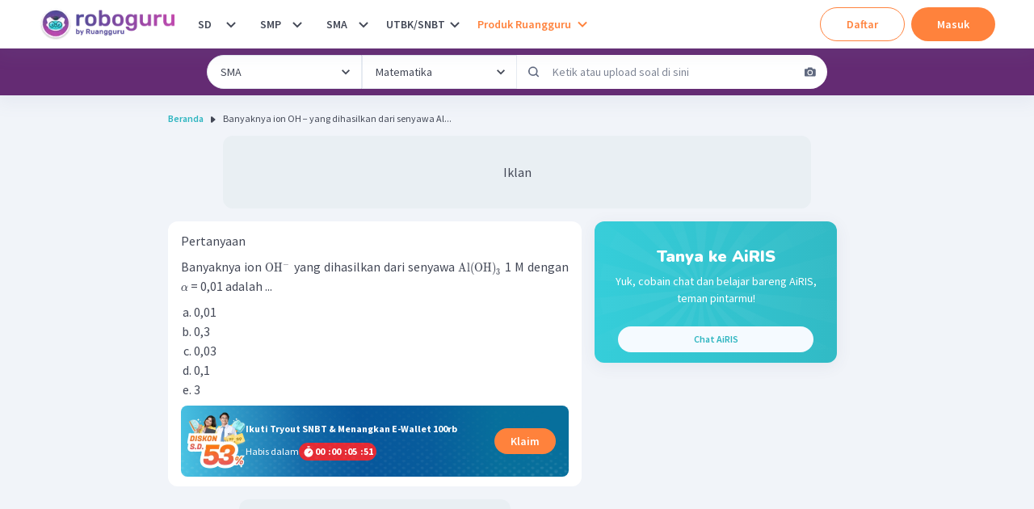

--- FILE ---
content_type: text/css
request_url: https://cdn-web-2.ruangguru.com/roboguru-ui/_next/static/css/909b9ae4763262cf.css
body_size: 1199
content:
.style-module_button-show__F5g4F{opacity:1;visibility:visible;transform:scale(1) rotate(0deg)}.style-module_button-hide__LHuD1{opacity:0;visibility:hidden;transform:scale(.5) rotate(-180deg)}.style-module_button-initial__7QDqo{display:none}.style-module_chatbot-button-container__TunQ-{cursor:pointer;position:fixed;display:flex;bottom:2%;right:3%;z-index:999991;transition:opacity .15s ease 0s,visibility .15s ease 0s,transform .15s ease 0s}.style-module_chatbot-button__5eomB{width:48px;height:48px;border-radius:50%;background-color:#1b79d8;position:absolute;bottom:0;right:0;display:flex;align-items:center;justify-content:center;box-shadow:0 10px 15px -3px rgba(0,0,0,.1),0 4px 6px -2px rgba(0,0,0,.05);border:none;cursor:pointer}.style-module_chatbot-button__5eomB:hover{background-color:#1970c8}.style-module_chatbot-button__5eomB:focus{outline:none;box-shadow:0 0 0 3px rgba(59,130,246,.5)}.style-module_chatbot-button__5eomB svg{width:24px;height:24px;stroke:#fff}.style-module_chatbot-ai-widget-logo__I0nM4,.style-module_chatbot-button__5eomB{transition:opacity .3s ease,transform .3s ease,visibility .3s ease}.style-module_chatbot-ai-widget-logo__I0nM4{width:100px;height:100px}.style-module_chatbot-iframe-wrapper__GSURj{box-sizing:border-box;position:fixed;bottom:9%;right:3%;height:87%;z-index:999991;width:320px;border:none;display:flex;background-color:rgba(0,0,0,.5);flex-direction:column;justify-content:flex-end;align-items:flex-end;transform:translateZ(0);transform-origin:right;transform:scaleX(1)}@media (min-width:768px){.style-module_chatbot-iframe-wrapper__GSURj{border-radius:20px}}.style-module_iframe-content__f4maR{order:1;visibility:hidden;right:8px;border:none;flex-grow:1;bottom:95px;height:95%;z-index:999991;width:100%;transition:opacity .15s ease 0s,visibility .15s ease 0s,transform .15s ease 0s}@media (min-width:768px){.style-module_iframe-content__f4maR{border-radius:20px}}.style-module_chatbot-close-button__Zd27j{visibility:hidden;order:0;justify-content:flex-end;width:36px;height:36px;background:#bdbdbd;color:#222;border:1px solid #b8b8b8;outline:none;z-index:999991;opacity:.9;cursor:pointer;border-radius:10px 10px 0 0;transition:opacity .15s ease 0s,visibility .15s ease 0s,transform .15s ease 0s}.style-module_chatbot-close-button__Zd27j:hover{opacity:1}.style-module_chatbot-close-button__Zd27j:hover:after,.style-module_chatbot-close-button__Zd27j:hover:before{width:15px}.style-module_chatbot-close-button__Zd27j:before{transform:translate3d(-50%,-50%,0) rotate(-45deg);-webkit-transform:translate3d(-50%,-50%,0) rotate(-45deg)}.style-module_chatbot-close-button__Zd27j:after,.style-module_chatbot-close-button__Zd27j:before{content:"";position:absolute;left:50%;top:50%;width:0;height:1px;border-left:8px solid;border-right:8px solid;transition:all .2s cubic-bezier(.25,.46,.45,.94)}.style-module_chatbot-close-button__Zd27j:after{transform:translate3d(-50%,-50%,0) rotate(45deg);-webkit-transform:translate3d(-50%,-50%,0) rotate(45deg)}.style-module_chatbot-resize-button__NwNKD{visibility:hidden;transition:opacity .15s ease-in-out 0s,visibility .15s ease-in 0s,transform .15s ease-in-out 0s;transition:width .1s ease-in-out;background:#bdbdbd;height:36px;padding-left:28px;position:fixed;top:50%;cursor:e-resize;transition:box-shadow .2s;border-radius:2px}.style-module_chatbot-resize-button__NwNKD:hover{box-shadow:0 1px 3px #717171}.style-module_chatbot-resize-button__NwNKD:active{cursor:e-resize;cursor:-moz-grabbing}.style-module_chatbot-resize-button__NwNKD:before{content:".";position:absolute;left:7px;font-size:20px;line-height:16px;color:#000;text-shadow:0 5px #8a8a8a,0 10px #8a8a8a,5px 0 #8a8a8a,5px 5px #8a8a8a,5px 10px #8a8a8a,10px 0 #8a8a8a,10px 5px #8a8a8a,10px 10px #8a8a8a}.style-module_chatbot-warning-box__GaHUQ{font-family:Source Sans Pro,Helvetica,Arial,sans-serif;font-size:16px;position:fixed;bottom:15%;right:3%;z-index:999991;background-color:#11335d;color:#fff;padding:10px 20px;border-radius:5px;visibility:hidden;border-left:5px solid #f44336;border-right:5px solid #f44336;transform:translateY(100%);transition:opacity .15s ease 0s,visibility .15s ease 0s,transform .15s ease 0s;box-shadow:0 0 10px rgba(0,0,0,.3)}.style-module_chatbot-spinner__aMuj3{position:absolute;top:45%;left:45%;transform:translate(-50%,-50%);width:50px;height:50px;border:5px solid rgba(0,0,0,.1);border-top-color:#fff;border-radius:50%;animation:style-module_spin__C-RuJ 1s linear infinite}@keyframes style-module_spin__C-RuJ{0%{transform:rotate(0deg)}to{transform:rotate(1turn)}}.style-module_chatbot-error-placeholder__KfT4W{width:100%;height:100%;padding:12px;display:flex;align-items:center;justify-content:center;color:#fff;text-align:center;font-size:20px}.style-module_chatbot-ai-widget-left__m2fOn{left:3%;right:auto}.style-module_chatbot-ai-button-fullscreen__AmHz9{top:0;right:1px;bottom:auto;left:auto;width:36px;height:36px}.style-module_chatbot-iframe-wrapper-fullscreen__50HaG{bottom:0;right:auto;height:98%;width:100%}
/*# sourceMappingURL=909b9ae4763262cf.css.map*/